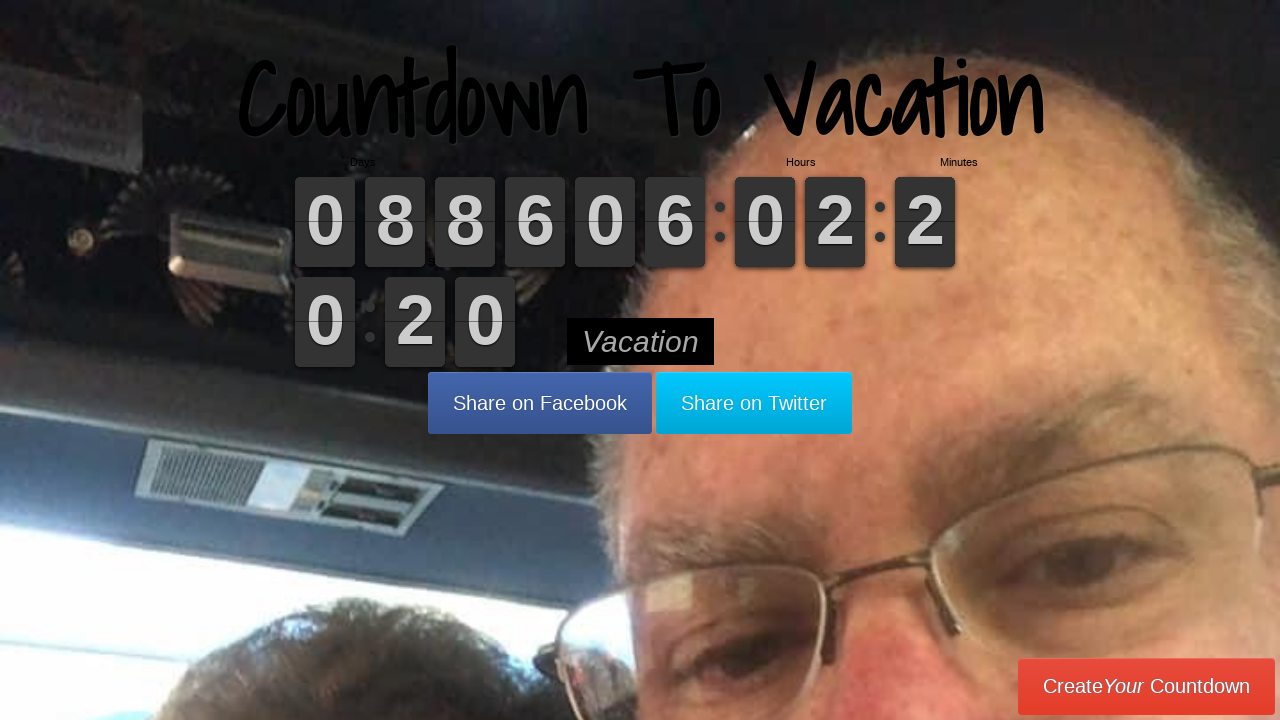

--- FILE ---
content_type: text/css
request_url: https://www.countdownto.com/wp-content/themes/rounded_box/css/standalone.css
body_size: 155
content:
/*body {
	padding:50px 80px;
	font-family:"Lucida Grande","bitstream vera sans","trebuchet ms",sans-serif,verdana;
}


a:active {
  outline:none;
}

:focus {
  -moz-outline-style:none;
}


.ui-timepicker-div .ui-widget-header{ margin-bottom: 8px; }
.ui-timepicker-div dl{ text-align: left; }
.ui-timepicker-div dl dt{ height: 25px; }
.ui-timepicker-div dl dd{ margin: -25px 0 10px 65px; }
.ui-timepicker-div td { font-size: 90%; }
*/


--- FILE ---
content_type: text/css
request_url: https://www.countdownto.com/wp-content/themes/rounded_box/css/scrollable-wizard.css
body_size: 892
content:
/* scrollable root element */
#wizard {	
	/*background:#fff url(/img/global/gradient/h600.png) repeat scroll 0 0;
	border:5px solid #789;*/
	font-size:12px;
	height:570px;
	margin:0px auto;	
	width:470px;
	overflow:hidden;
	position:relative;
	
	/* rounded corners for modern browsers */
	-moz-border-radius:5px;
	-webkit-border-radius:5px;
}  

/* scrollable items */
#wizard .items {
	width:20000em;	
	clear:both;	
	position:absolute;	
}

/* single item */
#wizard .page {	
	padding:0px 35px;
	width:425px;
	float:left;	
}

/* title */

#wizard h1 {
	/*border-bottom:1px dotted #ccc;*/
    font-family: Helvetica, Helvetica, sans-serif;	
	font-size:30px;	
	color: #333;
}

#wizard h2 {
	/*border-bottom:1px dotted #ccc;*/
    font-family: Helvetica, Helvetica, sans-serif;
	font-size:25px;
	font-weight:normal;
	/*margin:10px 0 0 0;*/
	/*padding-bottom:15px;*/
	color:#333333;		
}

#wizard h2 em {
	display:block;
	font-size:14px;
	color:#666666;
	font-style:normal;
	margin-top:5px;
}

/* input fields */
#wizard ul {
	/*padding:0px !important;*/
	padding-left: 20px;
	margin:0px !important;
}

#wizard li {
	list-style-type:none;
	list-style-image:none;
	margin-bottom:10px;	
}

#wizard label {
    font-family: Helvetica, Helvetica, sans-serif;
	font-size:17px;	
	/*display:block;*/
	color: #666666;
}

#wizard label strong {
	color:#789;	
	position:relative;
	top:-1px;
}

#wizard label em {
	font-size:11px;
	color:#666;	
	font-style:normal;
}

#wizard .text {
	width:100%;
	padding:5px;
	border:1px solid #ccc;
	color:#456;
	letter-spacing:1px;
}

#wizard .date {
	padding:8px;
	border:1px solid #ccc;
	color:#456;
	letter-spacing:1px;
	float: left;
	width: 205px;
}

#wizard select {
	border:1px solid #ccc;
	/*width:94%;	*/
	padding:8px;
	/*width: 205px;*/
}

#wizard label span {
	color:#b8128f;
	font-weight:bold;
	position:relative;
	top:4px;
	font-size:20px;
}

#wizard .double label { 
	width:50%;
	float:left;
}

#wizard .double .text {
	width:93%;	
}

#wizard .clearfix {
	clear:left;
	padding-top:10px;	
}

.clear_all {
    clear: both;
}

#wizard .right {
	float:right;		
}

/* validation error message bar */
#drawer {
	background:#fff url(/img/global/gradient/h80.png) repeat-x scroll 0 0;
	_background-color:#fff;
	overflow:visible;
	position:fixed;	
	left:0;
	top:0;
	text-align:center;
	padding:15px;
	font-size:18px;
	border-bottom:2px solid #789;
	width:100%;
	display:none;
	z-index:2;
}

#wizard .error {
	border:1px solid red;		
}

#wizard #status {
	margin:0px !important;
	height:35px;
	background:#123 url(/img/global/gradient/h30.png) repeat-x;
	padding-left:25px !important;
	_background:#123;
}

#status li {
	list-style-type:none;
	list-style-image:none;
	float:left;
	color:#fff;
	padding:10px 30px;
}

#status li.active {
	background-color:#b8128f;
	font-weight:normal;		
}

